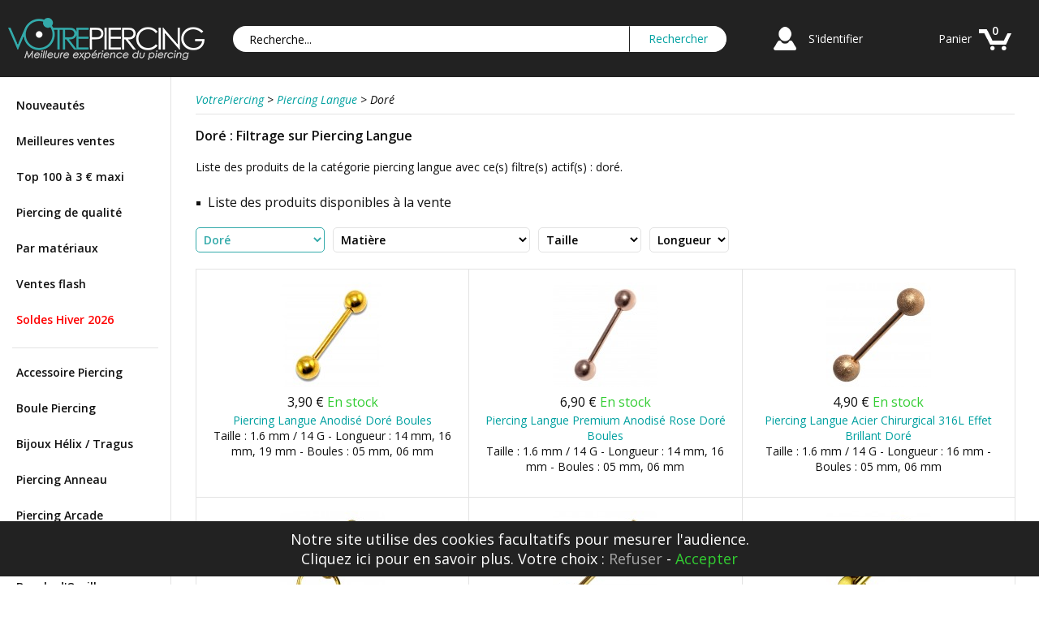

--- FILE ---
content_type: text/html; charset=utf-8
request_url: https://votrepiercing.com/langue/filtrer-couleur-est-dore/
body_size: 7201
content:
<!DOCTYPE html PUBLIC "-//W3C//DTD XHTML 1.1//EN" "http://www.w3.org/TR/xhtml11/DTD/xhtml11.dtd">
<html xmlns="http://www.w3.org/1999/xhtml" xmlns:og="http://opengraphprotocol.org/schema/" xmlns:fb="http://www.facebook.com/2008/fbml" xml:lang="fr" lang="fr">
<head>
<meta http-equiv="Content-Type" content="application/xhtml+xml; charset=utf-8" />
<base href="https://votrepiercing.com/" />
<title>Dor&eacute; : Filtrage sur Piercing Langue</title>
<meta name="robots" content="index, follow" />
<link href="https://staticvp.com/themes/vp/css/global17102025.css" rel="stylesheet" type="text/css" media="all" /><link href="https://staticvp.com/modules/blockadvancesearch_3/css/blockadvancesearch_14102025.css" rel="stylesheet" type="text/css" media="all" /><link href="https://staticvp.com/modules/blockcookieconsent/blockcookieconsent14112024.css" rel="stylesheet" type="text/css" /><link rel="preconnect" href="https://fonts.googleapis.com">
<link rel="preconnect" href="https://fonts.gstatic.com" crossorigin>
<link rel="preconnect" href="https://staticvp.com">
<link href="https://fonts.googleapis.com/css2?family=Open+Sans:ital,wght@0,400..700;1,400..700&display=swap" rel="stylesheet">
<link rel="apple-touch-icon" sizes="57x57" href="https://votrepiercing.com/apple-touch-icon-57x57.png?v=18102020">
<link rel="apple-touch-icon" sizes="60x60" href="https://votrepiercing.com/apple-touch-icon-60x60.png?v=18102020">
<link rel="apple-touch-icon" sizes="72x72" href="https://votrepiercing.com/apple-touch-icon-72x72.png?v=18102020">
<link rel="apple-touch-icon" sizes="76x76" href="https://votrepiercing.com/apple-touch-icon-76x76.png?v=18102020">
<link rel="apple-touch-icon" sizes="114x114" href="https://votrepiercing.com/apple-touch-icon-114x114.png?v=18102020">
<link rel="apple-touch-icon" sizes="120x120" href="https://votrepiercing.com/apple-touch-icon-120x120.png?v=18102020">
<link rel="apple-touch-icon" sizes="144x144" href="https://votrepiercing.com/apple-touch-icon-144x144.png?v=18102020">
<link rel="apple-touch-icon" sizes="152x152" href="https://votrepiercing.com/apple-touch-icon-152x152.png?v=18102020">
<link rel="apple-touch-icon" sizes="180x180" href="https://votrepiercing.com/apple-touch-icon-180x180.png?v=18102020">
<link rel="icon" type="image/png" sizes="32x32" href="https://votrepiercing.com/favicon-32x32.png?v=20102020">
<link rel="icon" type="image/png" sizes="192x192" href="https://votrepiercing.com/android-chrome-192x192.png?v=18102020">
<link rel="icon" type="image/png" sizes="16x16" href="https://votrepiercing.com/favicon-16x16.png?v=20102020">
<link rel="manifest" href="https://votrepiercing.com/site.webmanifest?v=18102020">
<link rel="mask-icon" href="https://votrepiercing.com/safari-pinned-tab.svg?v=18102020" color="#33aaaa">
<link rel="shortcut icon" href="https://votrepiercing.com/favicon.ico?v=20102020">
<meta name="msapplication-TileColor" content="#00aba9">
<meta name="msapplication-TileImage" content="https://votrepiercing.com/mstile-144x144.png?v=18102020">
<meta name="theme-color" content="#ffffff">
<meta name="msvalidate.01" content="0501A7739262A57A4083E301D517B043" /><meta name="p:domain_verify" content="ab604904e7b6642e0bcb14dadcc2dd80" />
<link rel="canonical" href="https://votrepiercing.com/langue/filtrer-couleur-est-dore/" /><link rel="alternate" media="only screen and (max-width: 640px)" href="https://m.votrepiercing.com/langue/filtrer-couleur-est-dore/" /><link rel="alternate" hreflang="en" href="https://votrepiercing.co.uk/tongue/filter-colour-is-gold/" /><link rel="alternate" hreflang="fr" href="https://votrepiercing.com/langue/filtrer-couleur-est-dore/" /><link rel="alternate" hreflang="de" href="https://votrepiercing.de/zunge/filtern-farbe-ist-golden/" /><link rel="alternate" hreflang="es" href="https://votrepiercing.es/lengua/filtrar-color-es-oro/" /><meta property="og:site_name" content="VotrePiercing" />
<meta property="fb:admins" content="1045896469" />
<meta property="fb:app_id" content="173283382696014" /><meta name="pinterest-rich-pin" content="false" />
<script type="text/javascript">function includeJS(src){var node=document.createElement('script');node.type='text/javascript';node.async=true;node.src=src;var s=document.getElementsByTagName('script')[0];s.parentNode.insertBefore(node,s);}(window.addEventListener||window.attachEvent)(window.addEventListener?'load':'onload',function(){},true);</script><script>function allConsentGrantedGA4(){gtag('consent','update',{'ad_user_data':'granted','ad_personalization':'granted','ad_storage':'granted','analytics_storage':'granted'});}</script><script>window.dataLayer=window.dataLayer||[];function gtag(){dataLayer.push(arguments);}gtag('consent','default',{'ad_storage':'denied','ad_user_data':'denied','ad_personalization':'denied','analytics_storage':'granted'});</script><script async src="https://www.googletagmanager.com/gtag/js?id=G-3XP1T6E9SV"></script><script>window.dataLayer=window.dataLayer||[];function gtag(){dataLayer.push(arguments);}gtag('js',new Date());gtag('config','G-3XP1T6E9SV',{'user_properties':{ab_group:'a'}});</script><script>function allConsentGrantedMA(){window.uetq=window.uetq||[];window.uetq.push('consent','update',{'ad_storage':'granted'});}</script><script>(function(w,d,t,r,u){var f,n,i;w[u]=w[u]||[],f=function(){var o={ti:"5214524",enableAutoSpaTracking:true};o.q=w[u],w[u]=new UET(o),w[u].push("pageLoad")},n=d.createElement(t),n.src=r,n.async=1,n.onload=n.onreadystatechange=function(){var s=this.readyState;s&&s!=="loaded"&&s!=="complete"||(f(),n.onload=n.onreadystatechange=null)},i=d.getElementsByTagName(t)[0],i.parentNode.insertBefore(n,i)})(window,document,"script","//bat.bing.com/bat.js","uetq");window.uetq=window.uetq||[];window.uetq.push('consent','default',{'ad_storage':'denied'});</script><script>var _paq=window._paq=window._paq||[];_paq.push(["setCookieDomain","*.votrepiercing.com"]);_paq.push(["setDomains",["*.votrepiercing.com","*.m.votrepiercing.com"]]);_paq.push(["enableCrossDomainLinking"]);_paq.push(['trackPageView']);_paq.push(['enableLinkTracking']);(function(){var u="//votrepiercing.com/matomo/";_paq.push(['setTrackerUrl',u+'matomo.php']);_paq.push(['setSiteId','1']);var d=document,g=d.createElement('script'),s=d.getElementsByTagName('script')[0];g.async=true;g.src=u+'matomo.js';s.parentNode.insertBefore(g,s);})();</script></head>
<body id="advancesearch">
<div id="body_bg">
<div id="page">
<div id="top">
<p id="logo"><a href="/" title="VotrePiercing"><img src="https://staticvp.com/themes/vp/img/lg/fr/logo_votrepiercing_m-v5-trans24-3aa-fff.png" alt="VotrePiercing" width="242" height="52" /></a></p>
<div id="header_right">
<div id="header_right_bottom">
<div id="header_user">
<div id="header_user_avatar">
<p id="header_user_arrow"><a rel="nofollow" href="https://votrepiercing.com/authentication.php?back=https://votrepiercing.com/langue/filtrer-couleur-est-dore/" title="Mon compte" id="header_user_down"><img src="https://staticvp.com/themes/vp/img/no_avatar-v2-trans24-white.png" alt="Avatar de l&#039;utilisateur" width="46" height="46" /></a></p>
<div id="header_user_menu">
<ul class="tree">
<li class="bold">
<a rel="nofollow" href="https://votrepiercing.com/my-account.php" title="Mon compte">Mon compte</a>
<ul>
<li><a rel="nofollow" href="https://votrepiercing.com/history.php" title="Commandes">Commandes</a></li>
</ul>
</li>
<li class="bold" id="login_logout"><a rel="nofollow" href="https://votrepiercing.com/authentication.php?back=https://votrepiercing.com/langue/filtrer-couleur-est-dore/" title="S&#039;identifier">S&#039;identifier</a></li></ul>
</div>
</div>
<p id="header_user_info"><span><a rel="nofollow" href="https://votrepiercing.com/authentication.php?back=https://votrepiercing.com/langue/filtrer-couleur-est-dore/">S&#039;identifier</a></span></p>
</div>
<div id="header_cart_block">
<div id="header_cart_icon">
<p id="header_cart_qty">0</p>
<p id="header_cart_arrow"><a rel="nofollow" href="https://votrepiercing.com/order.php" title="Panier d&#039;achat" id="header_cart_down"><img src="https://staticvp.com/themes/vp/img/header_cart-v2-trans24-white.png" alt="Panier d&#039;achat" width="46" height="46" /></a></p>
<div id="header_cart_content">
<div class="block_content">
<div id="header_cart_block_list" class="expanded align_right">
<span class="italic align_center"><span>Votre panier est vide :/</span></span>
<div class="clear"></div>
</div>
</div>
</div>
</div>
<p id="header_cart_info"><span><a rel="nofollow" href="https://votrepiercing.com/order.php">Panier</a></span></p>
</div>
</div>
<div id="header_left_bottom">
<div id="search_block_top"><form method="get" action="/search.php" id="searchbox"><p><input type="submit" name="submit_search" value="Rechercher" class="button" id="submit_search" /><span><input type="text" id="search_query" name="search_query" onfocus="javascript:if(this.value=='Recherche...')this.value='';" onblur="javascript:if(this.value=='')this.value='Recherche...';" value="Recherche..." /></span></p></form></div>
</div>
</div>
</div>
<div id="over_all_column">
<div id="all_column">
<div id="right_column" class="column"><div id="categories_block_left" class="block">
<div class="block_content">
<ul class="tree" id="categories_block_variouslinks">
<li><a href="/nouveautes.html" title="Nouveaut&eacute;s">Nouveaut&eacute;s</a></li>
<li><a href="/meilleures-ventes.html" title="Meilleures ventes">Meilleures ventes</a></li>
<li><a href="/piercing-pas-cher.html" title="Top 100 &agrave; 3 &euro; maxi">Top 100 &agrave; 3 &euro; maxi</a></li>
<li><a href="/piercing-qualite.html" title="Piercing de qualit&eacute;">Piercing de qualit&eacute;</a></li>
<li><a href="/materiaux/" title="Par mat&eacute;riaux">Par mat&eacute;riaux</a></li>
<li><a href="/ventes-flash.html" title="Ventes flash">Ventes flash</a></li>
<li class="last"><a href="/promotions.html" title="Soldes Hiver 2026" class="red bold" style="color: red;">Soldes Hiver 2026</a></li>
</ul>
<ul class="overTree" id="categories_block_mainlinks">
<li>
<ul class="tree dhtml"><li>
<a href="/accessoire/" title="Accessoire Piercing">Accessoire Piercing</a>
</li><li>
<a href="/accessoire/boule/" title="Boule Piercing">Boule Piercing</a>
</li><li>
<a href="/oreille/tragus-helix/" title="Bijoux H&eacute;lix / Tragus">Bijoux H&eacute;lix / Tragus</a>
</li><li>
<a href="/anneau/" title="Piercing Anneau">Piercing Anneau</a>
</li><li>
<a href="/arcade/" title="Piercing Arcade">Piercing Arcade</a>
</li><li>
<a href="/piercing-argent/" title="Piercing Argent 925">Piercing Argent 925</a>
</li><li>
<a href="/oreille/boucles-oreilles/" title="Boucle d&#039;Oreille">Boucle d&#039;Oreille</a>
</li><li>
<a href="/oreille/cartilage/" title="Piercing Cartilage">Piercing Cartilage</a>
</li><li>
<a href="/piercing-clicker/" title="Piercing Clicker">Piercing Clicker</a>
</li><li>
<a href="/conch/" title="Piercing Conch">Piercing Conch</a>
</li><li>
<a href="/oreille/daith/" title="Piercing Daith">Piercing Daith</a>
</li><li>
<a href="/faux-piercing/" title="Faux Piercing">Faux Piercing</a>
</li><li>
<a href="/oreille/faux-plug/" title="Piercing Faux Plug">Piercing Faux Plug</a>
</li><li>
<a href="/fer-cheval/" title="Piercing Fer &agrave; Cheval">Piercing Fer &agrave; Cheval</a>
</li><li>
<a href="/helix/" title="Piercing H&eacute;lix">Piercing H&eacute;lix</a>
</li><li>
<a href="/industriel/" title="Piercing Industriel">Piercing Industriel</a>
</li><li>
<a href="/labret-levre/" title="Piercing Labret / L&egrave;vre">Piercing Labret / L&egrave;vre</a>
</li><li>
<a href="/langue/" class="selected" title="Piercing Langue">Piercing Langue</a>
</li><li>
<a href="/microdermal/" title="Piercing Microdermal">Piercing Microdermal</a>
</li><li>
<a href="/nez/" title="Piercing Nez">Piercing Nez</a>
</li><li>
<a href="/nombril/" title="Piercing Nombril">Piercing Nombril</a>
</li><li>
<a href="/piercing-or/" title="Piercing Or Massif">Piercing Or Massif</a>
</li><li>
<a href="/oreille/" title="Piercing Oreille">Piercing Oreille</a>
</li><li>
<a href="/retainer/" title="Retainer Piercing">Retainer Piercing</a>
</li><li>
<a href="/nez/septum/" title="Piercing Septum Nez">Piercing Septum Nez</a>
</li><li>
<a href="/spirale/" title="Piercing Spirale">Piercing Spirale</a>
</li><li>
<a href="/stud/" title="Piercing Stud">Piercing Stud</a>
</li><li>
<a href="/teton/" title="Piercing T&eacute;ton">Piercing T&eacute;ton</a>
</li><li>
<a href="/piercing-titane/" title="Piercing Titane">Piercing Titane</a>
</li><li>
<a href="/tragus/" title="Piercing Tragus">Piercing Tragus</a>
</li><li>
<a href="/vissage-interne/" title="Piercing Vissage Interne">Piercing Vissage Interne</a>
</li><li class="last">
<a href="/bijoux/" title="Bijoux">Bijoux</a>
</li></ul>
</li>
</ul><ul class="overTree" id="categories_block_infolinks">
<li>
<ul class="tree dhtml">
<li>
<a href="/info/piercing/" title="Info piercing">Info piercing</a>
</li>
<li class="last">
<a href="/info/tatouage/" title="Info tattoo">Info tattoo</a>
</li>
</ul>
</li>
</ul>
<ul class="overTree" id="categories_block_gallerylinks">
<li>
<ul class="tree dhtml">
<li><a href="/photo/piercing/" title="Photo piercing">Photo piercing</a></li>
<li class="last"><a href="/photo/tatouage/" title="Photo tatouage">Photo tatouage</a></li>
</ul>
</li>
</ul>
<ul class="overTree" id="categories_block_customerlinks">
<li>
<ul class="tree dhtml">
<li><a href="/contact-form.php" title="Contactez-nous">Contactez-nous</a></li>
<li><a href="/info/a-propos.html" title="A propos">A propos</a></li>
<li><a href="/info/livraison.html" title="Livraison">Livraison</a></li>
<li class="last"><a href="/info/qualite-materiaux.html" title="Qualit&eacute;">Qualit&eacute;</a></li>
</ul>
</li>
</ul>
</div>
</div><div id="vouchers_block" class="block"><div class="block_title">Offres Sp&eacute;ciales</div><div class="block_content"><p><span class="bold">-10%</span> dès <span class="bold">15 €</span><br />Code : <span class="salmon">43B715DU</span></p><hr /><p><span class="bold">-20%</span> dès <span class="bold">25 €</span><br />Code : <span class="salmon">7GKBHT6F</span></p><hr /><p><span class="bold">-30%</span> dès <span class="bold">90 €</span><br />Code : <span class="salmon">IAXZAD9T</span></p></div></div></div><div id="over_center_column">
<div id="center_column">
<div id="center_content">
<div class="breadcrumb"><p itemscope itemtype="https://schema.org/BreadcrumbList"><span itemprop="itemListElement" itemscope itemtype="https://schema.org/ListItem"><a itemprop="item" href="/" title="VotrePiercing"><span itemprop="name">VotrePiercing</span></a><meta itemprop="position" content="1" /></span><span class="navigation-pipe">&gt;</span><span itemprop="itemListElement" itemscope itemtype="https://schema.org/ListItem"><a itemprop="item" href="/langue/" title="Piercing Langue"><span itemprop="name">Piercing Langue</span></a><meta itemprop="position" content="2" /></span><span class="navigation-pipe">></span><span itemprop="itemListElement" itemscope itemtype="https://schema.org/ListItem"><span itemprop="name">Doré</span><meta itemprop="position" content="3" /></span></p></div><h1 id="category_title">Dor&eacute; : Filtrage sur Piercing Langue</h1>
<p class="cat_desc">Liste des produits de la catégorie piercing langue avec ce(s) filtre(s) actif(s) : doré.</p><h2 class="clear">Liste des produits disponibles &agrave; la vente</h2>
<div id="AdvancedSearchBloc_3"><div class="block_content"><div class="advc_crits">
<div class="advc_crits_box advcActive">
<div><select name="caract_18" id="advcCritcaract_18" class="bullet"  onchange="javascript:location.href = this.value;">
<option value="/langue/" style="font-weight: 600;">Couleur principale</option><option value="/langue/filtrer-couleur-est-blanc/">Blanc</option>
<option value="/langue/filtrer-couleur-est-bleu/">Bleu</option>
<option value="/langue/" selected="selected">Doré</option>
<option value="/langue/filtrer-couleur-est-emeraude/">Emeraude</option>
<option value="/langue/filtrer-couleur-est-gris/">Gris</option>
<option value="/langue/filtrer-couleur-est-jaune/">Jaune</option>
<option value="/langue/filtrer-couleur-est-metallise/">Métallisé</option>
<option value="/langue/filtrer-couleur-est-multicolore/">Multicolore</option>
<option value="/langue/filtrer-couleur-est-noir/">Noir</option>
<option value="/langue/filtrer-couleur-est-orange/">Orange</option>
<option value="/langue/filtrer-couleur-est-rose/">Rose</option>
<option value="/langue/filtrer-couleur-est-rouge/">Rouge</option>
<option value="/langue/filtrer-couleur-est-transparent/">Transparent</option>
<option value="/langue/filtrer-couleur-est-turquoise/">Turquoise</option>
<option value="/langue/filtrer-couleur-est-vert/">Vert</option>
<option value="/langue/filtrer-couleur-est-violet/">Violet</option>
</select></div>
</div>
</div><div class="advc_crits">
<div class="advc_crits_box">
<div><select name="caract_9" id="advcCritcaract_9" class="bullet"  onchange="javascript:location.href = this.value;">
<option value="/langue/filtrer-couleur-est-dore/" style="font-weight: 600;">Matière</option><option value="/modules/blockadvancesearch_3/advancesearch.php?caract_18=179&category=19&caract_9=117">Acier Chirurgical 316L</option>
<option value="/modules/blockadvancesearch_3/advancesearch.php?caract_18=179&amp;category=19&amp;caract_9=120">Acier Chirurgical 316L & Strass</option>
</select></div>
</div>
</div><div class="advc_crits">
<div class="advc_crits_box">
<div><select name="attr_5" id="advcCritattr_5" class="bullet"  onchange="javascript:location.href = this.value;">
<option value="/langue/filtrer-couleur-est-dore/" style="font-weight: 600;">Taille</option><option value="/modules/blockadvancesearch_3/advancesearch.php?caract_18=179&category=19&attr_5=25">1.6 mm / 14 G</option>
</select></div>
</div>
</div><div class="advc_crits">
<div class="advc_crits_box">
<div><select name="attr_7" id="advcCritattr_7" class="bullet"  onchange="javascript:location.href = this.value;">
<option value="/langue/filtrer-couleur-est-dore/" style="font-weight: 600;">Longueur</option><option value="/modules/blockadvancesearch_3/advancesearch.php?caract_18=179&category=19&attr_7=55">14 mm</option>
<option value="/modules/blockadvancesearch_3/advancesearch.php?caract_18=179&category=19&attr_7=57">16 mm</option>
<option value="/modules/blockadvancesearch_3/advancesearch.php?caract_18=179&category=19&attr_7=66">19 mm</option>
</select></div>
</div>
</div><div class="clear"></div></div></div>
<div id="infinite_list" class="product_list clear">
<div class="ajax_block_product first_item item">
<div class="center_block"><p><a href="/langue/classique/268-pierclan0068.html" class="product_img_link" title="Piercing Langue Anodis&eacute; Dor&eacute; Boules"><img src="https://staticvp.com/268-338-home/piercing-langue-anodise-dore-boules.jpg" alt="Piercing Langue Anodis&eacute; Dor&eacute; Boules" width="129" height="129" /></a></p>
<p class="price"><span>3,90 € <span class="available">En stock</span></span></p><div class="product_name">
<p><a href="/langue/classique/268-pierclan0068.html" title="Piercing Langue Anodis&eacute; Dor&eacute; Boules">Piercing Langue Anodis&eacute; Dor&eacute; Boules</a></p>
<p class="product_snippet">Taille : 1.6 mm / 14 G - Longueur : 14 mm, 16 mm, 19 mm - Boules : 05 mm, 06 mm</p>
</div>
</div>
</div><div class="ajax_block_product  alternate_item">
<div class="center_block"><p><a href="/langue/classique/2206-pierclan0630.html" class="product_img_link" title="Piercing Langue Premium Anodis&eacute; Rose Dor&eacute; Boules"><img src="https://staticvp.com/2206-2531-home/piercing-langue-premium-anodise-rose-dore-boules.jpg" alt="Piercing Langue Premium Anodis&eacute; Rose Dor&eacute; Boules" width="129" height="129" /></a></p>
<p class="price"><span>6,90 € <span class="available">En stock</span></span></p><div class="product_name">
<p><a href="/langue/classique/2206-pierclan0630.html" title="Piercing Langue Premium Anodis&eacute; Rose Dor&eacute; Boules">Piercing Langue Premium Anodis&eacute; Rose Dor&eacute; Boules</a></p>
<p class="product_snippet">Taille : 1.6 mm / 14 G - Longueur : 14 mm, 16 mm - Boules : 05 mm, 06 mm</p>
</div>
</div>
</div><div class="ajax_block_product  item">
<div class="center_block"><p><a href="/langue/original/2295-pierclan732.html" class="product_img_link" title="Piercing Langue Acier Chirurgical 316L Effet Brillant Dor&eacute;"><img src="https://staticvp.com/2295-2632-home/piercing-langue-acier-chirurgical-316l-effet-brillant-dore.jpg" alt="Piercing Langue Acier Chirurgical 316L Effet Brillant Dor&eacute;" width="129" height="129" /></a></p>
<p class="price"><span>4,90 € <span class="available">En stock</span></span></p><div class="product_name">
<p><a href="/langue/original/2295-pierclan732.html" title="Piercing Langue Acier Chirurgical 316L Effet Brillant Dor&eacute;">Piercing Langue Acier Chirurgical 316L Effet Brillant Dor&eacute;</a></p>
<p class="product_snippet">Taille : 1.6 mm / 14 G - Longueur : 16 mm - Boules : 05 mm, 06 mm</p>
</div>
</div>
</div><div class="ajax_block_product  alternate_item">
<div class="center_block"><p><a href="/langue/original/3811-pierclan0847.html" class="product_img_link" title="Piercing Langue Anodis&eacute; Dor&eacute; Esclave Anneau BCR"><img src="https://staticvp.com/3811-4312-home/piercing-langue-anodise-dore-esclave-anneau-bcr.jpg" alt="Piercing Langue Anodis&eacute; Dor&eacute; Esclave Anneau BCR" width="129" height="129" /></a></p>
<p class="price"><span>6,90 € <span class="available">En stock</span></span></p><div class="product_name">
<p><a href="/langue/original/3811-pierclan0847.html" title="Piercing Langue Anodis&eacute; Dor&eacute; Esclave Anneau BCR">Piercing Langue Anodis&eacute; Dor&eacute; Esclave Anneau BCR</a></p>
<p class="product_snippet">Taille : 1.6 mm / 14 G - Longueur : 16 mm - Boules : 06 mm</p>
</div>
</div>
</div><div class="ajax_block_product  item">
<div class="center_block"><p><a href="/langue/original/3797-pierclan0842.html" class="product_img_link" title="Piercing Langue Anodis&eacute; Dor&eacute; D&eacute;"><img src="https://staticvp.com/3797-4296-home/piercing-langue-anodise-dore-de.jpg" alt="Piercing Langue Anodis&eacute; Dor&eacute; D&eacute;" width="129" height="129" /></a></p>
<p class="price"><span>6,90 € <span class="available">En stock</span></span></p><div class="product_name">
<p><a href="/langue/original/3797-pierclan0842.html" title="Piercing Langue Anodis&eacute; Dor&eacute; D&eacute;">Piercing Langue Anodis&eacute; Dor&eacute; D&eacute;</a></p>
<p class="product_snippet">Taille : 1.6 mm / 14 G - Longueur : 16 mm - Boules : 05 mm</p>
</div>
</div>
</div><div class="ajax_block_product  alternate_item">
<div class="center_block"><p><a href="/langue/strass/5534-pierclan1020.html" class="product_img_link" title="Piercing Langue Acier 316L Anodis&eacute; Dor&eacute; avec Strass Blanc"><img src="https://staticvp.com/5534-6080-home/piercing-langue-acier-316l-anodise-dore-avec-strass-blanc.jpg" alt="Piercing Langue Acier 316L Anodis&eacute; Dor&eacute; avec Strass Blanc" width="129" height="129" /></a></p>
<p class="price"><span>6,90 € <span class="available">En stock</span></span></p><div class="product_name">
<p><a href="/langue/strass/5534-pierclan1020.html" title="Piercing Langue Acier 316L Anodis&eacute; Dor&eacute; avec Strass Blanc">Piercing Langue Acier 316L Anodis&eacute; Dor&eacute; avec Strass Blanc</a></p>
<p class="product_snippet">Taille : 1.6 mm / 14 G - Longueur : 16 mm - Boules : 06 mm</p>
</div>
</div>
</div><div class="ajax_block_product  item">
<div class="center_block"><p><a href="/langue/strass/5528-pierclan1026.html" class="product_img_link" title="Piercing Langue Acier 316L Anodis&eacute; Dor&eacute; avec Strass Rose"><img src="https://staticvp.com/5528-6074-home/piercing-langue-acier-316l-anodise-dore-avec-strass-rose.jpg" alt="Piercing Langue Acier 316L Anodis&eacute; Dor&eacute; avec Strass Rose" width="129" height="129" /></a></p>
<p class="price"><span>6,90 € <span class="available">En stock</span></span></p><div class="product_name">
<p><a href="/langue/strass/5528-pierclan1026.html" title="Piercing Langue Acier 316L Anodis&eacute; Dor&eacute; avec Strass Rose">Piercing Langue Acier 316L Anodis&eacute; Dor&eacute; avec Strass Rose</a></p>
<p class="product_snippet">Taille : 1.6 mm / 14 G - Longueur : 16 mm - Boules : 06 mm</p>
</div>
</div>
</div><div class="ajax_block_product  alternate_item">
<div class="center_block"><p><a href="/langue/strass/5512-pierclan0992.html" class="product_img_link" title="Piercing Langue Acier 316L Anodis&eacute; Rose Dor&eacute; Strass Turquoise"><img src="https://staticvp.com/5512-6058-home/piercing-langue-acier-316l-anodise-rose-dore-strass-turquoise.jpg" alt="Piercing Langue Acier 316L Anodis&eacute; Rose Dor&eacute; Strass Turquoise" width="129" height="129" /></a></p>
<p class="price"><span>6,90 € <span class="available">En stock</span></span></p><div class="product_name">
<p><a href="/langue/strass/5512-pierclan0992.html" title="Piercing Langue Acier 316L Anodis&eacute; Rose Dor&eacute; Strass Turquoise">Piercing Langue Acier 316L Anodis&eacute; Rose Dor&eacute; Strass Turquoise</a></p>
<p class="product_snippet">Taille : 1.6 mm / 14 G - Longueur : 16 mm - Boules : 06 mm</p>
</div>
</div>
</div><div class="ajax_block_product  item">
<div class="center_block"><p><a href="/langue/strass/5533-pierclan1021.html" class="product_img_link" title="Piercing Langue Acier 316L Anodis&eacute; Dor&eacute; avec Strass Multicolore"><img src="https://staticvp.com/5533-6079-home/piercing-langue-acier-316l-anodise-dore-avec-strass-multicolore.jpg" alt="Piercing Langue Acier 316L Anodis&eacute; Dor&eacute; avec Strass Multicolore" width="129" height="129" /></a></p>
<p class="price"><span>6,90 € <span class="available">En stock</span></span></p><div class="product_name">
<p><a href="/langue/strass/5533-pierclan1021.html" title="Piercing Langue Acier 316L Anodis&eacute; Dor&eacute; avec Strass Multicolore">Piercing Langue Acier 316L Anodis&eacute; Dor&eacute; avec Strass Multicolore</a></p>
<p class="product_snippet">Taille : 1.6 mm / 14 G - Longueur : 16 mm - Boules : 06 mm</p>
</div>
</div>
</div><div class="ajax_block_product  alternate_item">
<div class="center_block"><p><a href="/langue/strass/5532-pierclan1022.html" class="product_img_link" title="Piercing Langue Acier 316L Anodis&eacute; Dor&eacute; avec Strass Noir"><img src="https://staticvp.com/5532-6078-home/piercing-langue-acier-316l-anodise-dore-avec-strass-noir.jpg" alt="Piercing Langue Acier 316L Anodis&eacute; Dor&eacute; avec Strass Noir" width="129" height="129" /></a></p>
<p class="price"><span>6,90 € <span class="available">En stock</span></span></p><div class="product_name">
<p><a href="/langue/strass/5532-pierclan1022.html" title="Piercing Langue Acier 316L Anodis&eacute; Dor&eacute; avec Strass Noir">Piercing Langue Acier 316L Anodis&eacute; Dor&eacute; avec Strass Noir</a></p>
<p class="product_snippet">Taille : 1.6 mm / 14 G - Longueur : 16 mm - Boules : 06 mm</p>
</div>
</div>
</div><div class="ajax_block_product  item">
<div class="center_block"><p><a href="/langue/strass/5531-pierclan1023.html" class="product_img_link" title="Piercing Langue Acier 316L Anodis&eacute; Dor&eacute; avec Strass Bleu Clair"><img src="https://staticvp.com/5531-6077-home/piercing-langue-acier-316l-anodise-dore-avec-strass-bleu-clair.jpg" alt="Piercing Langue Acier 316L Anodis&eacute; Dor&eacute; avec Strass Bleu Clair" width="129" height="129" /></a></p>
<p class="price"><span>6,90 € <span class="available">En stock</span></span></p><div class="product_name">
<p><a href="/langue/strass/5531-pierclan1023.html" title="Piercing Langue Acier 316L Anodis&eacute; Dor&eacute; avec Strass Bleu Clair">Piercing Langue Acier 316L Anodis&eacute; Dor&eacute; avec Strass Bleu Clair</a></p>
<p class="product_snippet">Taille : 1.6 mm / 14 G - Longueur : 16 mm - Boules : 06 mm</p>
</div>
</div>
</div><div class="ajax_block_product  alternate_item">
<div class="center_block"><p><a href="/langue/strass/5530-pierclan1024.html" class="product_img_link" title="Piercing Langue Acier 316L Anodis&eacute; Dor&eacute; avec Strass Turquoise"><img src="https://staticvp.com/5530-6076-home/piercing-langue-acier-316l-anodise-dore-avec-strass-turquoise.jpg" alt="Piercing Langue Acier 316L Anodis&eacute; Dor&eacute; avec Strass Turquoise" width="129" height="129" /></a></p>
<p class="price"><span>6,90 € <span class="available">En stock</span></span></p><div class="product_name">
<p><a href="/langue/strass/5530-pierclan1024.html" title="Piercing Langue Acier 316L Anodis&eacute; Dor&eacute; avec Strass Turquoise">Piercing Langue Acier 316L Anodis&eacute; Dor&eacute; avec Strass Turquoise</a></p>
<p class="product_snippet">Taille : 1.6 mm / 14 G - Longueur : 16 mm - Boules : 06 mm</p>
</div>
</div>
</div><div class="ajax_block_product  item">
<div class="center_block"><p><a href="/langue/strass/5529-pierclan1025.html" class="product_img_link" title="Piercing Langue Acier 316L Anodis&eacute; Dor&eacute; avec Strass Bleu Fonc&eacute;"><img src="https://staticvp.com/5529-6075-home/piercing-langue-acier-316l-anodise-dore-avec-strass-bleu-fonce.jpg" alt="Piercing Langue Acier 316L Anodis&eacute; Dor&eacute; avec Strass Bleu Fonc&eacute;" width="129" height="129" /></a></p>
<p class="price"><span>6,90 € <span class="available">En stock</span></span></p><div class="product_name">
<p><a href="/langue/strass/5529-pierclan1025.html" title="Piercing Langue Acier 316L Anodis&eacute; Dor&eacute; avec Strass Bleu Fonc&eacute;">Piercing Langue Acier 316L Anodis&eacute; Dor&eacute; avec Strass Bleu Fonc&eacute;</a></p>
<p class="product_snippet">Taille : 1.6 mm / 14 G - Longueur : 16 mm - Boules : 06 mm</p>
</div>
</div>
</div><div class="ajax_block_product  alternate_item">
<div class="center_block"><p><a href="/langue/strass/5527-pierclan1027.html" class="product_img_link" title="Piercing Langue Acier 316L Anodis&eacute; Dor&eacute; avec Strass Rouge"><img src="https://staticvp.com/5527-6073-home/piercing-langue-acier-316l-anodise-dore-avec-strass-rouge.jpg" alt="Piercing Langue Acier 316L Anodis&eacute; Dor&eacute; avec Strass Rouge" width="129" height="129" /></a></p>
<p class="price"><span>6,90 € <span class="available">En stock</span></span></p><div class="product_name">
<p><a href="/langue/strass/5527-pierclan1027.html" title="Piercing Langue Acier 316L Anodis&eacute; Dor&eacute; avec Strass Rouge">Piercing Langue Acier 316L Anodis&eacute; Dor&eacute; avec Strass Rouge</a></p>
<p class="product_snippet">Taille : 1.6 mm / 14 G - Longueur : 16 mm - Boules : 06 mm</p>
</div>
</div>
</div><div class="ajax_block_product  item">
<div class="center_block"><p><a href="/langue/strass/5526-pierclan1028.html" class="product_img_link" title="Piercing Langue Acier 316L Anodis&eacute; Dor&eacute; avec Strass Violet"><img src="https://staticvp.com/5526-6072-home/piercing-langue-acier-316l-anodise-dore-avec-strass-violet.jpg" alt="Piercing Langue Acier 316L Anodis&eacute; Dor&eacute; avec Strass Violet" width="129" height="129" /></a></p>
<p class="price"><span>6,90 € <span class="available">En stock</span></span></p><div class="product_name">
<p><a href="/langue/strass/5526-pierclan1028.html" title="Piercing Langue Acier 316L Anodis&eacute; Dor&eacute; avec Strass Violet">Piercing Langue Acier 316L Anodis&eacute; Dor&eacute; avec Strass Violet</a></p>
<p class="product_snippet">Taille : 1.6 mm / 14 G - Longueur : 16 mm - Boules : 06 mm</p>
</div>
</div>
</div><div class="ajax_block_product  alternate_item">
<div class="center_block"><p><a href="/langue/strass/5525-pierclan1029.html" class="product_img_link" title="Piercing Langue Acier 316L Anodis&eacute; Dor&eacute; avec Strass Vert"><img src="https://staticvp.com/5525-6071-home/piercing-langue-acier-316l-anodise-dore-avec-strass-vert.jpg" alt="Piercing Langue Acier 316L Anodis&eacute; Dor&eacute; avec Strass Vert" width="129" height="129" /></a></p>
<p class="price"><span>6,90 € <span class="available">En stock</span></span></p><div class="product_name">
<p><a href="/langue/strass/5525-pierclan1029.html" title="Piercing Langue Acier 316L Anodis&eacute; Dor&eacute; avec Strass Vert">Piercing Langue Acier 316L Anodis&eacute; Dor&eacute; avec Strass Vert</a></p>
<p class="product_snippet">Taille : 1.6 mm / 14 G - Longueur : 16 mm - Boules : 06 mm</p>
</div>
</div>
</div><div class="ajax_block_product  item">
<div class="center_block"><p><a href="/langue/strass/5514-pierclan0990.html" class="product_img_link" title="Piercing Langue Acier 316L Anodis&eacute; Rose Dor&eacute; Strass Blanc"><img src="https://staticvp.com/5514-6060-home/piercing-langue-acier-316l-anodise-rose-dore-strass-blanc.jpg" alt="Piercing Langue Acier 316L Anodis&eacute; Rose Dor&eacute; Strass Blanc" width="129" height="129" /></a></p>
<p class="price"><span>6,90 € <span class="available">En stock</span></span></p><div class="product_name">
<p><a href="/langue/strass/5514-pierclan0990.html" title="Piercing Langue Acier 316L Anodis&eacute; Rose Dor&eacute; Strass Blanc">Piercing Langue Acier 316L Anodis&eacute; Rose Dor&eacute; Strass Blanc</a></p>
<p class="product_snippet">Taille : 1.6 mm / 14 G - Longueur : 16 mm - Boules : 06 mm</p>
</div>
</div>
</div><div class="ajax_block_product last_item alternate_item">
<div class="center_block"><p><a href="/langue/strass/5513-pierclan0991.html" class="product_img_link" title="Piercing Langue Acier 316L Anodis&eacute; Rose Dor&eacute; Strass Multicolore"><img src="https://staticvp.com/5513-6059-home/piercing-langue-acier-316l-anodise-rose-dore-strass-multicolore.jpg" alt="Piercing Langue Acier 316L Anodis&eacute; Rose Dor&eacute; Strass Multicolore" width="129" height="129" /></a></p>
<p class="price"><span>6,90 € <span class="available">En stock</span></span></p><div class="product_name">
<p><a href="/langue/strass/5513-pierclan0991.html" title="Piercing Langue Acier 316L Anodis&eacute; Rose Dor&eacute; Strass Multicolore">Piercing Langue Acier 316L Anodis&eacute; Rose Dor&eacute; Strass Multicolore</a></p>
<p class="product_snippet">Taille : 1.6 mm / 14 G - Longueur : 16 mm - Boules : 06 mm</p>
</div>
</div>
</div><div class="clear"></div>
</div><div id="infinite_offset"></div>
</div>
</div>
</div>
<div class="clear"></div>
</div>
</div>
<div id="footer"><div id="footer_top"></div><div id="footer_left"></div><div id="footer_center"><ul class="block_various_links" id="block_various_links_footer"><li class="first_item"><a href="/promotions.html" title="Promotions">Promotions</a></li><li class="item"><a href="/nouveautes.html" title="Nouveaux produits">Nouveaux produits</a></li><li class="item"><a href="/meilleures-ventes.html" title="Meilleures ventes">Meilleures ventes</a></li><li class="item"><a href="https://votrepiercing.com/contact-form.php" title="Contactez-nous">Contactez-nous</a></li><li class="item"><a href="/info/a-propos.html" title="A propos">A propos</a></li><li class="item"><a href="/info/livraison.html" title="Livraison">Livraison</a></li><li class="item"><a href="/info/paiement-securise.html" title="Paiement s&eacute;curis&eacute;">Paiement s&eacute;curis&eacute;</a></li><li class="item"><a href="/info/cgv.html" title="Conditions de vente">Conditions de vente</a></li><li class="item"><a href="/info/mentions-legales.html" title="Mentions l&eacute;gales">Mentions l&eacute;gales</a></li><li class="item"><a href="/info/confidentialite.html" title="Confidentialit&eacute;">Confidentialit&eacute;</a></li><li class="item"><a href="/info/qualite-materiaux.html" title="Qualit&eacute; mat&eacute;riaux">Qualit&eacute; mat&eacute;riaux</a></li></ul></div><div id="footer_right"></div></div>
<div id="footer2"><p><img src="https://staticvp.com/img/payment_logos-2022-05.png" alt="Visa MasterCard Paypal" width="720" height="36" /></p><p id="footer_reviews">4,7/5 avec +1,3K avis <a href="https://fr.trustpilot.com/review/votrepiercing.com" target="_blank" rel="nofollow" title="Avis VotrePiercing">Trustpilot</a><br /><img src="https://staticvp.com/img/trustpilot.png" alt="Avis VotrePiercing" width="212" height="70" /></p><p id="copyrights">VotrePiercing.com v4.1 SSL &#169;2026 <a href="/copyright.html" title="Droits d'auteur" target="_blank">Tous droits r&eacute;serv&eacute;s</a> - SIREN : 514 303 973</p><p>Nous suivre :<br /><a href="https://www.facebook.com/votrepiercing/" target="_blank" class="bold" style="color:#0866FF;">Facebook</a> - <a href="https://twitter.com/votrepiercing" target="_blank" class="bold" style="color:#009FEF;">Twitter</a> - <a href="https://www.pinterest.fr/votrepiercing/" target="_blank" class="bold" style="color:#BE0B21;">Pinterest</a> - <a href="https://www.instagram.com/votrepiercing/" target="_blank" class="bold" style="color:#A43A95;">Instagram</a></p><p id="footer_customer_service"><a rel="nofollow" href="/contact-form.php" title="Contactez-nous">SAV 7/7</a> - Tél. : <a href="tel:+33652697953" title="Téléphoner à VotrePiercing">06.52.69.79.53</a><br />21 boulevard Pablo Neruda<br />13920 Saint-Mitre-les-Remparts<br />France</p><div id="languages_block_footer"><ul id="first-languages"><li ><a href="https://votrepiercing.co.uk/tongue/filter-colour-is-gold/" title="English (English)"><img src="https://staticvp.com/img/l/1.jpg" alt="English (English)" width="16" height="11" /></a></li><li class="selected_language"><img src="https://staticvp.com/img/l/2.jpg" alt="Français (French)" width="16" height="11" /></li><li ><a href="https://votrepiercing.de/zunge/filtern-farbe-ist-golden/" title="Deutsch (German)"><img src="https://staticvp.com/img/l/3.jpg" alt="Deutsch (German)" width="16" height="11" /></a></li><li ><a href="https://votrepiercing.es/lengua/filtrar-color-es-oro/" title="Español (Spanish)"><img src="https://staticvp.com/img/l/4.jpg" alt="Español (Spanish)" width="16" height="11" /></a></li></ul></div><form id="switchversion" action="/langue/filtrer-couleur-est-dore/" method="post"><input type="submit" name="switch_m_noredirect" value="Version Mobile" /></form></div>
</div>
</div>
<div id="cookie_consent" style="display: block;"><div id="cookie_consent_content"><p>Notre site utilise des cookies facultatifs pour mesurer l&#039;audience.<br /><a href="/info/confidentialite.html">Cliquez ici</a> pour en savoir plus. Votre choix : <a href="javascript:declineCookieConsent();" id="cookies_decline">Refuser</a> - <a href="javascript:acceptCookieConsent();" id="cookies_accept">Accepter</a></p></div></div></body>
</html>

--- FILE ---
content_type: text/css; charset=utf-8
request_url: https://staticvp.com/modules/blockadvancesearch_3/css/blockadvancesearch_14102025.css
body_size: 202
content:
#AdvancedSearchBloc_3{margin:5px
0 10px 0}#AdvancedSearchBloc_3
.advc_crits{float:left}#AdvancedSearchBloc_3
.advc_crits_box{margin:0
10px 10px 0}#AdvancedSearchBloc_3 .advc_crits_box
label{display:block;margin:0
0 5px 0}#AdvancedSearchBloc_3 .advc_crits_box
select{font-size:14px;font-weight:600}#AdvancedSearchBloc_3 .advcActive
label{color:#3aa}#AdvancedSearchBloc_3 .advcActive
select{border-color:#3aa;color:#3aa}

--- FILE ---
content_type: text/css; charset=utf-8
request_url: https://staticvp.com/modules/blockcookieconsent/blockcookieconsent14112024.css
body_size: 197
content:
#cookie_consent{width:100%;position:fixed;bottom:0px}#cookie_consent
div#cookie_consent_content{background:#222;margin:10px
0;padding:10px}#cookie_consent div#cookie_consent_content
p{margin:0;font-size:18px}#cookie_consent div#cookie_consent_content p
a{color:#fff}#cookie_consent div#cookie_consent_content p
a#cookies_decline{color:#a9a9a9}#cookie_consent div#cookie_consent_content p
a#cookies_accept{color:#32cd32}